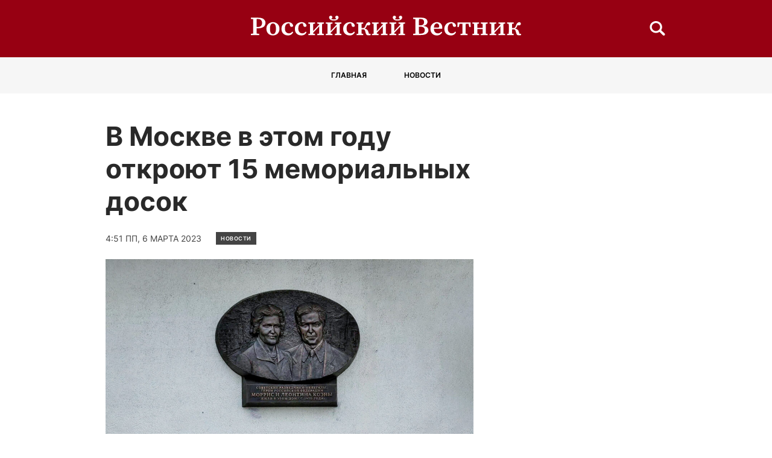

--- FILE ---
content_type: text/html; charset=UTF-8
request_url: https://vestnik68.ru/novosti/v-moskve-v-jetom-godu-otkrojut-15-memorialnyh-dosok/
body_size: 10886
content:
<!doctype html>
<html lang="ru-RU">
<head>
	<meta charset="UTF-8">
	<meta name="viewport" content="width=device-width, initial-scale=1">
	<link rel="profile" href="https://gmpg.org/xfn/11">

	<meta name='robots' content='index, follow, max-image-preview:large, max-snippet:-1, max-video-preview:-1' />
	<style>img:is([sizes="auto" i], [sizes^="auto," i]) { contain-intrinsic-size: 3000px 1500px }</style>
	
	<!-- This site is optimized with the Yoast SEO plugin v24.6 - https://yoast.com/wordpress/plugins/seo/ -->
	<title>В Москве в этом году откроют 15 мемориальных досок - ВЕСТНИК</title>
	<link rel="canonical" href="https://vestnik68.ru/novosti/v-moskve-v-jetom-godu-otkrojut-15-memorialnyh-dosok/" />
	<meta property="og:locale" content="ru_RU" />
	<meta property="og:type" content="article" />
	<meta property="og:title" content="В Москве в этом году откроют 15 мемориальных досок - ВЕСТНИК" />
	<meta property="og:description" content="10&nbsp;памятных досок будут посвящены героям Советского Союза. В этом году в&nbsp;столице появится 15&nbsp;новых мемориальных досок. Кроме того, в&nbsp;Михайловском саду на&nbsp;улице Бахрушина запланирована установка монумента актеру театра и&nbsp;кино, народному артисту СССР Михаилу Ульянову. Об&nbsp;этом сообщила&nbsp;Наталья Сергунина, заместитель..." />
	<meta property="og:url" content="https://vestnik68.ru/novosti/v-moskve-v-jetom-godu-otkrojut-15-memorialnyh-dosok/" />
	<meta property="og:site_name" content="ВЕСТНИК" />
	<meta property="article:published_time" content="2023-03-06T16:51:49+00:00" />
	<meta property="article:modified_time" content="2023-03-06T16:51:50+00:00" />
	<meta property="og:image" content="https://vestnik68.ru/wp-content/uploads/2023/03/photo_2023-03-03_18-24-4911.jpg" />
	<meta property="og:image:width" content="1600" />
	<meta property="og:image:height" content="800" />
	<meta property="og:image:type" content="image/jpeg" />
	<meta name="author" content="admin" />
	<meta name="twitter:card" content="summary_large_image" />
	<meta name="twitter:label1" content="Написано автором" />
	<meta name="twitter:data1" content="admin" />
	<meta name="twitter:label2" content="Примерное время для чтения" />
	<meta name="twitter:data2" content="2 минуты" />
	<script type="application/ld+json" class="yoast-schema-graph">{"@context":"https://schema.org","@graph":[{"@type":"Article","@id":"https://vestnik68.ru/novosti/v-moskve-v-jetom-godu-otkrojut-15-memorialnyh-dosok/#article","isPartOf":{"@id":"https://vestnik68.ru/novosti/v-moskve-v-jetom-godu-otkrojut-15-memorialnyh-dosok/"},"author":{"name":"admin","@id":"https://vestnik68.ru/#/schema/person/af71bec05c5a66e617ef54bf4cba5bad"},"headline":"В Москве в этом году откроют 15 мемориальных досок","datePublished":"2023-03-06T16:51:49+00:00","dateModified":"2023-03-06T16:51:50+00:00","mainEntityOfPage":{"@id":"https://vestnik68.ru/novosti/v-moskve-v-jetom-godu-otkrojut-15-memorialnyh-dosok/"},"wordCount":340,"commentCount":0,"publisher":{"@id":"https://vestnik68.ru/#organization"},"image":{"@id":"https://vestnik68.ru/novosti/v-moskve-v-jetom-godu-otkrojut-15-memorialnyh-dosok/#primaryimage"},"thumbnailUrl":"https://vestnik68.ru/wp-content/uploads/2023/03/photo_2023-03-03_18-24-4911.jpg","articleSection":["Новости"],"inLanguage":"ru-RU","potentialAction":[{"@type":"CommentAction","name":"Comment","target":["https://vestnik68.ru/novosti/v-moskve-v-jetom-godu-otkrojut-15-memorialnyh-dosok/#respond"]}]},{"@type":"WebPage","@id":"https://vestnik68.ru/novosti/v-moskve-v-jetom-godu-otkrojut-15-memorialnyh-dosok/","url":"https://vestnik68.ru/novosti/v-moskve-v-jetom-godu-otkrojut-15-memorialnyh-dosok/","name":"В Москве в этом году откроют 15 мемориальных досок - ВЕСТНИК","isPartOf":{"@id":"https://vestnik68.ru/#website"},"primaryImageOfPage":{"@id":"https://vestnik68.ru/novosti/v-moskve-v-jetom-godu-otkrojut-15-memorialnyh-dosok/#primaryimage"},"image":{"@id":"https://vestnik68.ru/novosti/v-moskve-v-jetom-godu-otkrojut-15-memorialnyh-dosok/#primaryimage"},"thumbnailUrl":"https://vestnik68.ru/wp-content/uploads/2023/03/photo_2023-03-03_18-24-4911.jpg","datePublished":"2023-03-06T16:51:49+00:00","dateModified":"2023-03-06T16:51:50+00:00","breadcrumb":{"@id":"https://vestnik68.ru/novosti/v-moskve-v-jetom-godu-otkrojut-15-memorialnyh-dosok/#breadcrumb"},"inLanguage":"ru-RU","potentialAction":[{"@type":"ReadAction","target":["https://vestnik68.ru/novosti/v-moskve-v-jetom-godu-otkrojut-15-memorialnyh-dosok/"]}]},{"@type":"ImageObject","inLanguage":"ru-RU","@id":"https://vestnik68.ru/novosti/v-moskve-v-jetom-godu-otkrojut-15-memorialnyh-dosok/#primaryimage","url":"https://vestnik68.ru/wp-content/uploads/2023/03/photo_2023-03-03_18-24-4911.jpg","contentUrl":"https://vestnik68.ru/wp-content/uploads/2023/03/photo_2023-03-03_18-24-4911.jpg","width":1600,"height":800},{"@type":"BreadcrumbList","@id":"https://vestnik68.ru/novosti/v-moskve-v-jetom-godu-otkrojut-15-memorialnyh-dosok/#breadcrumb","itemListElement":[{"@type":"ListItem","position":1,"name":"Главная страница","item":"https://vestnik68.ru/"},{"@type":"ListItem","position":2,"name":"В Москве в этом году откроют 15 мемориальных досок"}]},{"@type":"WebSite","@id":"https://vestnik68.ru/#website","url":"https://vestnik68.ru/","name":"ВЕСТНИК","description":"Российский вестник","publisher":{"@id":"https://vestnik68.ru/#organization"},"potentialAction":[{"@type":"SearchAction","target":{"@type":"EntryPoint","urlTemplate":"https://vestnik68.ru/?s={search_term_string}"},"query-input":{"@type":"PropertyValueSpecification","valueRequired":true,"valueName":"search_term_string"}}],"inLanguage":"ru-RU"},{"@type":"Organization","@id":"https://vestnik68.ru/#organization","name":"ВЕСТНИК","url":"https://vestnik68.ru/","logo":{"@type":"ImageObject","inLanguage":"ru-RU","@id":"https://vestnik68.ru/#/schema/logo/image/","url":"https://vestnik68.ru/wp-content/uploads/2022/09/logo.svg","contentUrl":"https://vestnik68.ru/wp-content/uploads/2022/09/logo.svg","width":503,"height":38,"caption":"ВЕСТНИК"},"image":{"@id":"https://vestnik68.ru/#/schema/logo/image/"}},{"@type":"Person","@id":"https://vestnik68.ru/#/schema/person/af71bec05c5a66e617ef54bf4cba5bad","name":"admin","image":{"@type":"ImageObject","inLanguage":"ru-RU","@id":"https://vestnik68.ru/#/schema/person/image/","url":"https://secure.gravatar.com/avatar/c657ec6faeb399ed5f6931fbf0b1d910?s=96&d=mm&r=g","contentUrl":"https://secure.gravatar.com/avatar/c657ec6faeb399ed5f6931fbf0b1d910?s=96&d=mm&r=g","caption":"admin"},"url":"https://vestnik68.ru/author/admin/"}]}</script>
	<!-- / Yoast SEO plugin. -->


<link rel="alternate" type="application/rss+xml" title="ВЕСТНИК &raquo; Лента" href="https://vestnik68.ru/feed/" />
<link rel="alternate" type="application/rss+xml" title="ВЕСТНИК &raquo; Лента комментариев" href="https://vestnik68.ru/comments/feed/" />
<link rel="alternate" type="application/rss+xml" title="ВЕСТНИК &raquo; Лента комментариев к &laquo;В Москве в этом году откроют 15 мемориальных досок&raquo;" href="https://vestnik68.ru/novosti/v-moskve-v-jetom-godu-otkrojut-15-memorialnyh-dosok/feed/" />
<script>
window._wpemojiSettings = {"baseUrl":"https:\/\/s.w.org\/images\/core\/emoji\/15.0.3\/72x72\/","ext":".png","svgUrl":"https:\/\/s.w.org\/images\/core\/emoji\/15.0.3\/svg\/","svgExt":".svg","source":{"concatemoji":"https:\/\/vestnik68.ru\/wp-includes\/js\/wp-emoji-release.min.js?ver=6.7.2"}};
/*! This file is auto-generated */
!function(i,n){var o,s,e;function c(e){try{var t={supportTests:e,timestamp:(new Date).valueOf()};sessionStorage.setItem(o,JSON.stringify(t))}catch(e){}}function p(e,t,n){e.clearRect(0,0,e.canvas.width,e.canvas.height),e.fillText(t,0,0);var t=new Uint32Array(e.getImageData(0,0,e.canvas.width,e.canvas.height).data),r=(e.clearRect(0,0,e.canvas.width,e.canvas.height),e.fillText(n,0,0),new Uint32Array(e.getImageData(0,0,e.canvas.width,e.canvas.height).data));return t.every(function(e,t){return e===r[t]})}function u(e,t,n){switch(t){case"flag":return n(e,"\ud83c\udff3\ufe0f\u200d\u26a7\ufe0f","\ud83c\udff3\ufe0f\u200b\u26a7\ufe0f")?!1:!n(e,"\ud83c\uddfa\ud83c\uddf3","\ud83c\uddfa\u200b\ud83c\uddf3")&&!n(e,"\ud83c\udff4\udb40\udc67\udb40\udc62\udb40\udc65\udb40\udc6e\udb40\udc67\udb40\udc7f","\ud83c\udff4\u200b\udb40\udc67\u200b\udb40\udc62\u200b\udb40\udc65\u200b\udb40\udc6e\u200b\udb40\udc67\u200b\udb40\udc7f");case"emoji":return!n(e,"\ud83d\udc26\u200d\u2b1b","\ud83d\udc26\u200b\u2b1b")}return!1}function f(e,t,n){var r="undefined"!=typeof WorkerGlobalScope&&self instanceof WorkerGlobalScope?new OffscreenCanvas(300,150):i.createElement("canvas"),a=r.getContext("2d",{willReadFrequently:!0}),o=(a.textBaseline="top",a.font="600 32px Arial",{});return e.forEach(function(e){o[e]=t(a,e,n)}),o}function t(e){var t=i.createElement("script");t.src=e,t.defer=!0,i.head.appendChild(t)}"undefined"!=typeof Promise&&(o="wpEmojiSettingsSupports",s=["flag","emoji"],n.supports={everything:!0,everythingExceptFlag:!0},e=new Promise(function(e){i.addEventListener("DOMContentLoaded",e,{once:!0})}),new Promise(function(t){var n=function(){try{var e=JSON.parse(sessionStorage.getItem(o));if("object"==typeof e&&"number"==typeof e.timestamp&&(new Date).valueOf()<e.timestamp+604800&&"object"==typeof e.supportTests)return e.supportTests}catch(e){}return null}();if(!n){if("undefined"!=typeof Worker&&"undefined"!=typeof OffscreenCanvas&&"undefined"!=typeof URL&&URL.createObjectURL&&"undefined"!=typeof Blob)try{var e="postMessage("+f.toString()+"("+[JSON.stringify(s),u.toString(),p.toString()].join(",")+"));",r=new Blob([e],{type:"text/javascript"}),a=new Worker(URL.createObjectURL(r),{name:"wpTestEmojiSupports"});return void(a.onmessage=function(e){c(n=e.data),a.terminate(),t(n)})}catch(e){}c(n=f(s,u,p))}t(n)}).then(function(e){for(var t in e)n.supports[t]=e[t],n.supports.everything=n.supports.everything&&n.supports[t],"flag"!==t&&(n.supports.everythingExceptFlag=n.supports.everythingExceptFlag&&n.supports[t]);n.supports.everythingExceptFlag=n.supports.everythingExceptFlag&&!n.supports.flag,n.DOMReady=!1,n.readyCallback=function(){n.DOMReady=!0}}).then(function(){return e}).then(function(){var e;n.supports.everything||(n.readyCallback(),(e=n.source||{}).concatemoji?t(e.concatemoji):e.wpemoji&&e.twemoji&&(t(e.twemoji),t(e.wpemoji)))}))}((window,document),window._wpemojiSettings);
</script>
<style id='wp-emoji-styles-inline-css'>

	img.wp-smiley, img.emoji {
		display: inline !important;
		border: none !important;
		box-shadow: none !important;
		height: 1em !important;
		width: 1em !important;
		margin: 0 0.07em !important;
		vertical-align: -0.1em !important;
		background: none !important;
		padding: 0 !important;
	}
</style>
<link rel='stylesheet' id='wp-block-library-css' href='https://vestnik68.ru/wp-includes/css/dist/block-library/style.min.css?ver=6.7.2' media='all' />
<style id='classic-theme-styles-inline-css'>
/*! This file is auto-generated */
.wp-block-button__link{color:#fff;background-color:#32373c;border-radius:9999px;box-shadow:none;text-decoration:none;padding:calc(.667em + 2px) calc(1.333em + 2px);font-size:1.125em}.wp-block-file__button{background:#32373c;color:#fff;text-decoration:none}
</style>
<style id='global-styles-inline-css'>
:root{--wp--preset--aspect-ratio--square: 1;--wp--preset--aspect-ratio--4-3: 4/3;--wp--preset--aspect-ratio--3-4: 3/4;--wp--preset--aspect-ratio--3-2: 3/2;--wp--preset--aspect-ratio--2-3: 2/3;--wp--preset--aspect-ratio--16-9: 16/9;--wp--preset--aspect-ratio--9-16: 9/16;--wp--preset--color--black: #000000;--wp--preset--color--cyan-bluish-gray: #abb8c3;--wp--preset--color--white: #ffffff;--wp--preset--color--pale-pink: #f78da7;--wp--preset--color--vivid-red: #cf2e2e;--wp--preset--color--luminous-vivid-orange: #ff6900;--wp--preset--color--luminous-vivid-amber: #fcb900;--wp--preset--color--light-green-cyan: #7bdcb5;--wp--preset--color--vivid-green-cyan: #00d084;--wp--preset--color--pale-cyan-blue: #8ed1fc;--wp--preset--color--vivid-cyan-blue: #0693e3;--wp--preset--color--vivid-purple: #9b51e0;--wp--preset--gradient--vivid-cyan-blue-to-vivid-purple: linear-gradient(135deg,rgba(6,147,227,1) 0%,rgb(155,81,224) 100%);--wp--preset--gradient--light-green-cyan-to-vivid-green-cyan: linear-gradient(135deg,rgb(122,220,180) 0%,rgb(0,208,130) 100%);--wp--preset--gradient--luminous-vivid-amber-to-luminous-vivid-orange: linear-gradient(135deg,rgba(252,185,0,1) 0%,rgba(255,105,0,1) 100%);--wp--preset--gradient--luminous-vivid-orange-to-vivid-red: linear-gradient(135deg,rgba(255,105,0,1) 0%,rgb(207,46,46) 100%);--wp--preset--gradient--very-light-gray-to-cyan-bluish-gray: linear-gradient(135deg,rgb(238,238,238) 0%,rgb(169,184,195) 100%);--wp--preset--gradient--cool-to-warm-spectrum: linear-gradient(135deg,rgb(74,234,220) 0%,rgb(151,120,209) 20%,rgb(207,42,186) 40%,rgb(238,44,130) 60%,rgb(251,105,98) 80%,rgb(254,248,76) 100%);--wp--preset--gradient--blush-light-purple: linear-gradient(135deg,rgb(255,206,236) 0%,rgb(152,150,240) 100%);--wp--preset--gradient--blush-bordeaux: linear-gradient(135deg,rgb(254,205,165) 0%,rgb(254,45,45) 50%,rgb(107,0,62) 100%);--wp--preset--gradient--luminous-dusk: linear-gradient(135deg,rgb(255,203,112) 0%,rgb(199,81,192) 50%,rgb(65,88,208) 100%);--wp--preset--gradient--pale-ocean: linear-gradient(135deg,rgb(255,245,203) 0%,rgb(182,227,212) 50%,rgb(51,167,181) 100%);--wp--preset--gradient--electric-grass: linear-gradient(135deg,rgb(202,248,128) 0%,rgb(113,206,126) 100%);--wp--preset--gradient--midnight: linear-gradient(135deg,rgb(2,3,129) 0%,rgb(40,116,252) 100%);--wp--preset--font-size--small: 13px;--wp--preset--font-size--medium: 20px;--wp--preset--font-size--large: 36px;--wp--preset--font-size--x-large: 42px;--wp--preset--spacing--20: 0.44rem;--wp--preset--spacing--30: 0.67rem;--wp--preset--spacing--40: 1rem;--wp--preset--spacing--50: 1.5rem;--wp--preset--spacing--60: 2.25rem;--wp--preset--spacing--70: 3.38rem;--wp--preset--spacing--80: 5.06rem;--wp--preset--shadow--natural: 6px 6px 9px rgba(0, 0, 0, 0.2);--wp--preset--shadow--deep: 12px 12px 50px rgba(0, 0, 0, 0.4);--wp--preset--shadow--sharp: 6px 6px 0px rgba(0, 0, 0, 0.2);--wp--preset--shadow--outlined: 6px 6px 0px -3px rgba(255, 255, 255, 1), 6px 6px rgba(0, 0, 0, 1);--wp--preset--shadow--crisp: 6px 6px 0px rgba(0, 0, 0, 1);}:where(.is-layout-flex){gap: 0.5em;}:where(.is-layout-grid){gap: 0.5em;}body .is-layout-flex{display: flex;}.is-layout-flex{flex-wrap: wrap;align-items: center;}.is-layout-flex > :is(*, div){margin: 0;}body .is-layout-grid{display: grid;}.is-layout-grid > :is(*, div){margin: 0;}:where(.wp-block-columns.is-layout-flex){gap: 2em;}:where(.wp-block-columns.is-layout-grid){gap: 2em;}:where(.wp-block-post-template.is-layout-flex){gap: 1.25em;}:where(.wp-block-post-template.is-layout-grid){gap: 1.25em;}.has-black-color{color: var(--wp--preset--color--black) !important;}.has-cyan-bluish-gray-color{color: var(--wp--preset--color--cyan-bluish-gray) !important;}.has-white-color{color: var(--wp--preset--color--white) !important;}.has-pale-pink-color{color: var(--wp--preset--color--pale-pink) !important;}.has-vivid-red-color{color: var(--wp--preset--color--vivid-red) !important;}.has-luminous-vivid-orange-color{color: var(--wp--preset--color--luminous-vivid-orange) !important;}.has-luminous-vivid-amber-color{color: var(--wp--preset--color--luminous-vivid-amber) !important;}.has-light-green-cyan-color{color: var(--wp--preset--color--light-green-cyan) !important;}.has-vivid-green-cyan-color{color: var(--wp--preset--color--vivid-green-cyan) !important;}.has-pale-cyan-blue-color{color: var(--wp--preset--color--pale-cyan-blue) !important;}.has-vivid-cyan-blue-color{color: var(--wp--preset--color--vivid-cyan-blue) !important;}.has-vivid-purple-color{color: var(--wp--preset--color--vivid-purple) !important;}.has-black-background-color{background-color: var(--wp--preset--color--black) !important;}.has-cyan-bluish-gray-background-color{background-color: var(--wp--preset--color--cyan-bluish-gray) !important;}.has-white-background-color{background-color: var(--wp--preset--color--white) !important;}.has-pale-pink-background-color{background-color: var(--wp--preset--color--pale-pink) !important;}.has-vivid-red-background-color{background-color: var(--wp--preset--color--vivid-red) !important;}.has-luminous-vivid-orange-background-color{background-color: var(--wp--preset--color--luminous-vivid-orange) !important;}.has-luminous-vivid-amber-background-color{background-color: var(--wp--preset--color--luminous-vivid-amber) !important;}.has-light-green-cyan-background-color{background-color: var(--wp--preset--color--light-green-cyan) !important;}.has-vivid-green-cyan-background-color{background-color: var(--wp--preset--color--vivid-green-cyan) !important;}.has-pale-cyan-blue-background-color{background-color: var(--wp--preset--color--pale-cyan-blue) !important;}.has-vivid-cyan-blue-background-color{background-color: var(--wp--preset--color--vivid-cyan-blue) !important;}.has-vivid-purple-background-color{background-color: var(--wp--preset--color--vivid-purple) !important;}.has-black-border-color{border-color: var(--wp--preset--color--black) !important;}.has-cyan-bluish-gray-border-color{border-color: var(--wp--preset--color--cyan-bluish-gray) !important;}.has-white-border-color{border-color: var(--wp--preset--color--white) !important;}.has-pale-pink-border-color{border-color: var(--wp--preset--color--pale-pink) !important;}.has-vivid-red-border-color{border-color: var(--wp--preset--color--vivid-red) !important;}.has-luminous-vivid-orange-border-color{border-color: var(--wp--preset--color--luminous-vivid-orange) !important;}.has-luminous-vivid-amber-border-color{border-color: var(--wp--preset--color--luminous-vivid-amber) !important;}.has-light-green-cyan-border-color{border-color: var(--wp--preset--color--light-green-cyan) !important;}.has-vivid-green-cyan-border-color{border-color: var(--wp--preset--color--vivid-green-cyan) !important;}.has-pale-cyan-blue-border-color{border-color: var(--wp--preset--color--pale-cyan-blue) !important;}.has-vivid-cyan-blue-border-color{border-color: var(--wp--preset--color--vivid-cyan-blue) !important;}.has-vivid-purple-border-color{border-color: var(--wp--preset--color--vivid-purple) !important;}.has-vivid-cyan-blue-to-vivid-purple-gradient-background{background: var(--wp--preset--gradient--vivid-cyan-blue-to-vivid-purple) !important;}.has-light-green-cyan-to-vivid-green-cyan-gradient-background{background: var(--wp--preset--gradient--light-green-cyan-to-vivid-green-cyan) !important;}.has-luminous-vivid-amber-to-luminous-vivid-orange-gradient-background{background: var(--wp--preset--gradient--luminous-vivid-amber-to-luminous-vivid-orange) !important;}.has-luminous-vivid-orange-to-vivid-red-gradient-background{background: var(--wp--preset--gradient--luminous-vivid-orange-to-vivid-red) !important;}.has-very-light-gray-to-cyan-bluish-gray-gradient-background{background: var(--wp--preset--gradient--very-light-gray-to-cyan-bluish-gray) !important;}.has-cool-to-warm-spectrum-gradient-background{background: var(--wp--preset--gradient--cool-to-warm-spectrum) !important;}.has-blush-light-purple-gradient-background{background: var(--wp--preset--gradient--blush-light-purple) !important;}.has-blush-bordeaux-gradient-background{background: var(--wp--preset--gradient--blush-bordeaux) !important;}.has-luminous-dusk-gradient-background{background: var(--wp--preset--gradient--luminous-dusk) !important;}.has-pale-ocean-gradient-background{background: var(--wp--preset--gradient--pale-ocean) !important;}.has-electric-grass-gradient-background{background: var(--wp--preset--gradient--electric-grass) !important;}.has-midnight-gradient-background{background: var(--wp--preset--gradient--midnight) !important;}.has-small-font-size{font-size: var(--wp--preset--font-size--small) !important;}.has-medium-font-size{font-size: var(--wp--preset--font-size--medium) !important;}.has-large-font-size{font-size: var(--wp--preset--font-size--large) !important;}.has-x-large-font-size{font-size: var(--wp--preset--font-size--x-large) !important;}
:where(.wp-block-post-template.is-layout-flex){gap: 1.25em;}:where(.wp-block-post-template.is-layout-grid){gap: 1.25em;}
:where(.wp-block-columns.is-layout-flex){gap: 2em;}:where(.wp-block-columns.is-layout-grid){gap: 2em;}
:root :where(.wp-block-pullquote){font-size: 1.5em;line-height: 1.6;}
</style>
<link rel='stylesheet' id='rus_vestnik-style-css' href='https://vestnik68.ru/wp-content/themes/rus_vestnik/style.css?ver=1.0.0' media='all' />
<link rel='stylesheet' id='boo-grid-4.6-css' href='https://vestnik68.ru/wp-content/themes/rus_vestnik/bootstrap-grid.min.css?ver=1.0.0' media='all' />
<link rel='stylesheet' id='fancybox-css-css' href='https://vestnik68.ru/wp-content/themes/rus_vestnik/js/jquery.fancybox.min.css?ver=1.0.0' media='all' />
<script src="https://vestnik68.ru/wp-includes/js/jquery/jquery.min.js?ver=3.7.1" id="jquery-core-js"></script>
<script src="https://vestnik68.ru/wp-includes/js/jquery/jquery-migrate.min.js?ver=3.4.1" id="jquery-migrate-js"></script>
<link rel="https://api.w.org/" href="https://vestnik68.ru/wp-json/" /><link rel="alternate" title="JSON" type="application/json" href="https://vestnik68.ru/wp-json/wp/v2/posts/11760" /><link rel="EditURI" type="application/rsd+xml" title="RSD" href="https://vestnik68.ru/xmlrpc.php?rsd" />
<meta name="generator" content="WordPress 6.7.2" />
<link rel='shortlink' href='https://vestnik68.ru/?p=11760' />
<link rel="alternate" title="oEmbed (JSON)" type="application/json+oembed" href="https://vestnik68.ru/wp-json/oembed/1.0/embed?url=https%3A%2F%2Fvestnik68.ru%2Fnovosti%2Fv-moskve-v-jetom-godu-otkrojut-15-memorialnyh-dosok%2F" />
<link rel="alternate" title="oEmbed (XML)" type="text/xml+oembed" href="https://vestnik68.ru/wp-json/oembed/1.0/embed?url=https%3A%2F%2Fvestnik68.ru%2Fnovosti%2Fv-moskve-v-jetom-godu-otkrojut-15-memorialnyh-dosok%2F&#038;format=xml" />
<link rel="pingback" href="https://vestnik68.ru/xmlrpc.php"><link rel="icon" href="https://vestnik68.ru/wp-content/uploads/2022/08/favicon1.png" sizes="32x32" />
<link rel="icon" href="https://vestnik68.ru/wp-content/uploads/2022/08/favicon1.png" sizes="192x192" />
<link rel="apple-touch-icon" href="https://vestnik68.ru/wp-content/uploads/2022/08/favicon1.png" />
<meta name="msapplication-TileImage" content="https://vestnik68.ru/wp-content/uploads/2022/08/favicon1.png" />
</head>

<body class="post-template-default single single-post postid-11760 single-format-standard wp-custom-logo no-sidebar">

	
<div id="page" class="site">

<header class="compensate-for-scrollbar">
	<div class="header_main d-flex align-items-center">
		<div class="container relative">
			<div class="row align-items-center">
				<div class="col-md-3"></div>
				<div class="col-md-6 col-9">
					<div class="site-branding">
						<a href="https://vestnik68.ru/" class="custom-logo-link" rel="home"><img width="503" height="38" src="https://vestnik68.ru/wp-content/uploads/2022/09/logo.svg" class="custom-logo" alt="ВЕСТНИК" decoding="async" /></a>					</div>
				</div>
				<div class="col-md-3 col-2 search_wrap ml-auto">
					<div class="d-md-none d-block">
						<div class="burger"><span></span></div>
					</div>
					<div class="search_column d-md-block d-none">
						<div class="d-flex justify-content-end wrap_search h-100">
    <div class="search_panel">
        <form role="search" method="get" id="searchform" class="searchform d-flex" action="https://vestnik68.ru/">
                <input type="text" value="" name="s" id="s" placeholder="Найти новость..." required/>
                <label for="searchsubmit" class="s-submit d-flex align-items-center">
                    <svg width="21" height="20" viewBox="0 0 21 20" fill="none" xmlns="http://www.w3.org/2000/svg"><path d="M20.5027 17.2037L15.6747 12.5423C16.495 11.2815 16.9711 9.79126 16.9711 8.19198C16.9711 3.66741 13.1718 0 8.48536 0C3.79893 0 0 3.66741 0 8.19198C0 12.7167 3.79875 16.3838 8.48536 16.3838C10.2881 16.3838 11.9579 15.8397 13.332 14.9151L18.1026 19.5211C18.434 19.8408 18.8686 20 19.3026 20C19.7372 20 20.1712 19.8408 20.5032 19.5211C21.1657 18.8808 21.1657 17.8438 20.5027 17.2037ZM8.48536 13.7297C5.31776 13.7297 2.74966 11.2506 2.74966 8.19232C2.74966 5.13407 5.31776 2.65476 8.48536 2.65476C11.6531 2.65476 14.2211 5.13407 14.2211 8.19232C14.2211 11.2506 11.6531 13.7297 8.48536 13.7297Z"/></svg>
                    <input type="submit" id="searchsubmit" value="" />
                </label>
        </form>
    </div>
    <div class="s-icon d-flex">
    	<svg class="loop-icon" width="21" height="20" viewBox="0 0 21 20" fill="none" xmlns="http://www.w3.org/2000/svg"><path d="M20.5027 17.2037L15.6747 12.5423C16.495 11.2815 16.9711 9.79126 16.9711 8.19198C16.9711 3.66741 13.1718 0 8.48536 0C3.79893 0 0 3.66741 0 8.19198C0 12.7167 3.79875 16.3838 8.48536 16.3838C10.2881 16.3838 11.9579 15.8397 13.332 14.9151L18.1026 19.5211C18.434 19.8408 18.8686 20 19.3026 20C19.7372 20 20.1712 19.8408 20.5032 19.5211C21.1657 18.8808 21.1657 17.8438 20.5027 17.2037ZM8.48536 13.7297C5.31776 13.7297 2.74966 11.2506 2.74966 8.19232C2.74966 5.13407 5.31776 2.65476 8.48536 2.65476C11.6531 2.65476 14.2211 5.13407 14.2211 8.19232C14.2211 11.2506 11.6531 13.7297 8.48536 13.7297Z"/></svg>

        <svg class="loop-icon_close" width="20" height="19" viewBox="0 0 20 19" fill="none" xmlns="http://www.w3.org/2000/svg"><path fill-rule="evenodd" clip-rule="evenodd" d="M2.73529 0.79769C2.33837 0.400768 1.69483 0.400768 1.29791 0.797691C0.900988 1.19461 0.900988 1.83815 1.29791 2.23507L8.56286 9.50002L1.29796 16.7649C0.90104 17.1618 0.90104 17.8054 1.29796 18.2023C1.69488 18.5992 2.33842 18.5992 2.73534 18.2023L10.0002 10.9374L17.2651 18.2023C17.6621 18.5992 18.3056 18.5992 18.7025 18.2023C19.0994 17.8054 19.0994 17.1618 18.7025 16.7649L11.4376 9.50002L18.7026 2.23507C19.0995 1.83815 19.0995 1.19461 18.7026 0.797691C18.3057 0.400768 17.6621 0.400768 17.2652 0.79769L10.0002 8.06264L2.73529 0.79769Z"/><path d="M1.29791 0.797691L1.65146 1.15124L1.29791 0.797691ZM2.73529 0.79769L2.38174 1.15124L2.73529 0.79769ZM1.29791 2.23507L0.944357 2.58863H0.944357L1.29791 2.23507ZM8.56286 9.50002L8.91641 9.85358L9.26997 9.50002L8.91641 9.14647L8.56286 9.50002ZM1.29796 16.7649L0.944409 16.4114L0.944409 16.4114L1.29796 16.7649ZM1.29796 18.2023L0.944409 18.5559H0.944409L1.29796 18.2023ZM2.73534 18.2023L3.0889 18.5559H3.0889L2.73534 18.2023ZM10.0002 10.9374L10.3538 10.5839L10.0002 10.2303L9.64669 10.5839L10.0002 10.9374ZM18.7025 18.2023L19.0561 18.5559L19.0561 18.5559L18.7025 18.2023ZM18.7025 16.7649L19.0561 16.4114V16.4114L18.7025 16.7649ZM11.4376 9.50002L11.0841 9.14647L10.7305 9.50002L11.0841 9.85358L11.4376 9.50002ZM18.7026 2.23507L18.349 1.88152V1.88152L18.7026 2.23507ZM18.7026 0.797691L18.349 1.15124V1.15124L18.7026 0.797691ZM17.2652 0.79769L17.6187 1.15124V1.15124L17.2652 0.79769ZM10.0002 8.06264L9.64669 8.41619L10.0002 8.76975L10.3538 8.41619L10.0002 8.06264ZM1.65146 1.15124C1.85312 0.949584 2.18008 0.949584 2.38174 1.15124L3.08885 0.444137C2.49666 -0.148047 1.53654 -0.148047 0.944357 0.444137L1.65146 1.15124ZM1.65146 1.88152C1.4498 1.67986 1.4498 1.3529 1.65146 1.15124L0.944357 0.444137C0.352173 1.03632 0.352173 1.99644 0.944357 2.58863L1.65146 1.88152ZM8.91641 9.14647L1.65146 1.88152L0.944357 2.58863L8.20931 9.85358L8.91641 9.14647ZM8.20931 9.14647L0.944409 16.4114L1.65152 17.1185L8.91641 9.85358L8.20931 9.14647ZM0.944409 16.4114C0.352225 17.0036 0.352225 17.9637 0.944409 18.5559L1.65152 17.8488C1.44986 17.6471 1.44986 17.3201 1.65152 17.1185L0.944409 16.4114ZM0.944409 18.5559C1.53659 19.148 2.49671 19.148 3.0889 18.5559L2.38179 17.8488C2.18013 18.0504 1.85318 18.0504 1.65152 17.8488L0.944409 18.5559ZM3.0889 18.5559L10.3538 11.291L9.64669 10.5839L2.38179 17.8488L3.0889 18.5559ZM17.6187 17.8488L10.3538 10.5839L9.64669 11.291L16.9116 18.5559L17.6187 17.8488ZM18.349 17.8488C18.1473 18.0504 17.8204 18.0504 17.6187 17.8488L16.9116 18.5559C17.5038 19.148 18.4639 19.148 19.0561 18.5559L18.349 17.8488ZM18.349 17.1185C18.5506 17.3201 18.5506 17.6471 18.349 17.8488L19.0561 18.5559C19.6483 17.9637 19.6483 17.0036 19.0561 16.4114L18.349 17.1185ZM11.0841 9.85358L18.349 17.1185L19.0561 16.4114L11.7912 9.14647L11.0841 9.85358ZM11.7912 9.85358L19.0561 2.58863L18.349 1.88152L11.0841 9.14647L11.7912 9.85358ZM19.0561 2.58863C19.6483 1.99644 19.6483 1.03632 19.0561 0.444137L18.349 1.15124C18.5507 1.3529 18.5507 1.67986 18.349 1.88152L19.0561 2.58863ZM19.0561 0.444138C18.4639 -0.148047 17.5038 -0.148048 16.9116 0.444137L17.6187 1.15124C17.8204 0.949584 18.1474 0.949584 18.349 1.15124L19.0561 0.444138ZM16.9116 0.444137L9.64669 7.70909L10.3538 8.41619L17.6187 1.15124L16.9116 0.444137ZM2.38174 1.15124L9.64669 8.41619L10.3538 7.70909L3.08885 0.444137L2.38174 1.15124Z"/></svg>
    </div>
</div>					</div>
				</div>
			</div>
		</div>
	</div>
	<div class="menu_inner">
		<div class="container">
			<nav>
				<div class="menu-menu-header-container"><ul id="menu-menu-header" class=""><li id="menu-item-11505" class="menu-item menu-item-type-post_type menu-item-object-page menu-item-home menu-item-11505"><a href="https://vestnik68.ru/">Главная</a></li>
<li id="menu-item-11506" class="menu-item menu-item-type-taxonomy menu-item-object-category current-post-ancestor current-menu-parent current-post-parent menu-item-11506"><a href="https://vestnik68.ru/novosti/">Новости</a></li>
</ul></div>			</nav>
			<div class="d-md-none d-block">
				<div class="d-flex justify-content-end wrap_search h-100">
				    <div class="search_panel">
				        <form role="search" method="get" id="searchform" class="searchform d-flex" action="https://vestnik68.ru/">
				                <input type="text" value="" name="s" id="s" placeholder="Найти новость..." required/>
				                <label for="searchsubmit-2" class="s-submit d-flex align-items-center">
				                    <svg width="21" height="20" viewBox="0 0 21 20" fill="none" xmlns="http://www.w3.org/2000/svg"><path d="M20.5027 17.2037L15.6747 12.5423C16.495 11.2815 16.9711 9.79126 16.9711 8.19198C16.9711 3.66741 13.1718 0 8.48536 0C3.79893 0 0 3.66741 0 8.19198C0 12.7167 3.79875 16.3838 8.48536 16.3838C10.2881 16.3838 11.9579 15.8397 13.332 14.9151L18.1026 19.5211C18.434 19.8408 18.8686 20 19.3026 20C19.7372 20 20.1712 19.8408 20.5032 19.5211C21.1657 18.8808 21.1657 17.8438 20.5027 17.2037ZM8.48536 13.7297C5.31776 13.7297 2.74966 11.2506 2.74966 8.19232C2.74966 5.13407 5.31776 2.65476 8.48536 2.65476C11.6531 2.65476 14.2211 5.13407 14.2211 8.19232C14.2211 11.2506 11.6531 13.7297 8.48536 13.7297Z"/></svg>
				                    <input class="d-none" type="submit" id="searchsubmit-2" value="" />
				                </label>
				        </form>
				    </div>
				</div>
			</div>
		</div>
	</div>
</header>

<main>
	<div class="container">
		<div class="row">
			<div class="col-md-8">
				<article class="single_post">
											
						<h1>В Москве в этом году откроют 15 мемориальных досок</h1>						<div class="single_meta d-flex align-items-center flex-wrap">
							<div class="date_post">4:51 пп, 6 марта 2023</div>
							<div><a class="cat-name" href="https://vestnik68.ru/novosti/">Новости</a></div>
						</div>
						<div class="mb-2">
							<img width="1024" height="512" src="https://vestnik68.ru/wp-content/uploads/2023/03/photo_2023-03-03_18-24-4911-1024x512.jpg" class="attachment-large size-large wp-post-image" alt="" decoding="async" fetchpriority="high" srcset="https://vestnik68.ru/wp-content/uploads/2023/03/photo_2023-03-03_18-24-4911-1024x512.jpg 1024w, https://vestnik68.ru/wp-content/uploads/2023/03/photo_2023-03-03_18-24-4911-300x150.jpg 300w, https://vestnik68.ru/wp-content/uploads/2023/03/photo_2023-03-03_18-24-4911-1536x768.jpg 1536w, https://vestnik68.ru/wp-content/uploads/2023/03/photo_2023-03-03_18-24-4911.jpg 1600w" sizes="(max-width: 1024px) 100vw, 1024px" />						</div>
						
						<div class="content_acticle">
							
<p>10&nbsp;памятных досок будут посвящены героям Советского Союза.</p>



<p>В этом году в&nbsp;столице появится 15&nbsp;новых мемориальных досок. Кроме того, в&nbsp;Михайловском саду на&nbsp;улице Бахрушина запланирована установка монумента актеру театра и&nbsp;кино, народному артисту СССР Михаилу Ульянову. Об&nbsp;этом сообщила&nbsp;Наталья Сергунина, заместитель Мэра Москвы. Она также напомнила, что в&nbsp;январе&nbsp;— феврале уже открыли доску советским разведчикам Моррису и&nbsp;Леонтине Коэн и&nbsp;памятник преподавателю и&nbsp;писателю Константину Ушинскому, основоположнику научной педагогики в&nbsp;России.</p>



<p>«До&nbsp;конца года в&nbsp;Москве установят 15&nbsp;мемориальных досок. 10&nbsp;из&nbsp;них будут посвящены героям Советского Союза. Доски размещают на&nbsp;фасадах домов, где жили или&nbsp;работали выдающиеся соотечественники&nbsp;— ученые, военнослужащие, артисты, педагоги и&nbsp;государственные деятели, внесшие значительный вклад в&nbsp;развитие страны. Их&nbsp;достижения&nbsp;— пример для&nbsp;потомков. Увековечивание памяти помогает поддерживать связь поколений»,&nbsp;— отметила Наталья Сергунина.</p>



<p>В ЦАО установят памятные доски генерал-майору Василию Молокову, генерал-полковнику Николаю Антошкину и&nbsp;полковнику Генриху Гофману, в&nbsp;ЮЗАО&nbsp;— заслуженному пилоту СССР генерал-лейтенанту Леониду Жолудеву и&nbsp;старшему лейтенанту Гатаулле Салихову. В&nbsp;СЗАО появятся мемориальные доски главстаршине Екатерине Деминой, генерал-полковнику Сергею Ушакову и&nbsp;полковнику Дмитрию Каприну, а&nbsp;в САО&nbsp;— генерал-лейтенанту Сергею Долгушину и&nbsp;генерал-лейтенанту, дважды Герою Советского Союза Василию Глазунову.</p>



<p>Кроме того, в&nbsp;этом году откроют мемориальные доски в&nbsp;честь Вениамина Яковлева, профессора, доктора юридических наук, члена-корреспондента Российской академии наук, Геннадия Рождественского, дирижера, пианиста и&nbsp;композитора, народного артиста СССР, Владимира Долгих, почетного гражданина Москвы и&nbsp;председателя Московского городского совета ветеранов, Андрея Дементьева, поэта, теле- и&nbsp;радиоведущего, заслуженного деятеля искусств России, Николая Сидельникова, композитора и&nbsp;педагога, народного артиста РСФСР.</p>



<p>В Москве насчитывается почти две тысячи мемориальных досок, более 200&nbsp;из&nbsp;них открыто в&nbsp;2011–2022&nbsp;годах. Решение об&nbsp;их установке принимает городская комиссия по&nbsp;увековечению памяти выдающихся событий и&nbsp;деятелей отечественной истории и&nbsp;культуры. Эксперты рассматривают ходатайства общественных объединений, государственных организаций, юридических лиц.</p>
						</div>
								
											<script src="https://yastatic.net/share2/share.js"></script>
					<div class="ya-share2" data-curtain data-services="vkontakte,facebook,odnoklassniki,telegram,twitter,viber,whatsapp,moimir,pocket"></div>
				</article>
			</div>
			<div class="col-md-4">
				
<aside id="secondary" class="widget-area">
	</aside>
			</div>
		</div>
		
		<h2 class="other_posts_title">Другие новости</h2>
			<div class="last_news other_posts">
        
                    
<div>
    <div class="wrap_news">
        <a class="cat-name" href="https://vestnik68.ru/novosti/">Новости</a>        <a href="https://vestnik68.ru/novosti/novosti-14-dekabrja-novosti-vestnik/" class="d-block">
        	<div class="thumbnail_news">
        		        			<img src="https://vestnik68.ru/wp-content/themes/rus_vestnik/img/no-img.jpg">
        		        	</div>
        </a>
        <div class="wrap_title_news">
    		<a href="https://vestnik68.ru/novosti/novosti-14-dekabrja-novosti-vestnik/" class="title_news">
    			Новости 14 декабря | Новости ВЕСТНИК    		</a>
    	</div>
    </div>
</div>
<div>
    <div class="wrap_news">
        <a class="cat-name" href="https://vestnik68.ru/novosti/">Новости</a>        <a href="https://vestnik68.ru/novosti/zabotlivyj-marshrut/" class="d-block">
        	<div class="thumbnail_news">
        		        			<img src="https://vestnik68.ru/wp-content/themes/rus_vestnik/img/no-img.jpg">
        		        	</div>
        </a>
        <div class="wrap_title_news">
    		<a href="https://vestnik68.ru/novosti/zabotlivyj-marshrut/" class="title_news">
    			Заботливый маршрут    		</a>
    	</div>
    </div>
</div>
<div>
    <div class="wrap_news">
        <a class="cat-name" href="https://vestnik68.ru/novosti/">Новости</a>        <a href="https://vestnik68.ru/novosti/nagrady-vestniku-novosti-vestnik/" class="d-block">
        	<div class="thumbnail_news">
        		        			<img src="https://vestnik68.ru/wp-content/themes/rus_vestnik/img/no-img.jpg">
        		        	</div>
        </a>
        <div class="wrap_title_news">
    		<a href="https://vestnik68.ru/novosti/nagrady-vestniku-novosti-vestnik/" class="title_news">
    			Награды – «Вестнику» | Новости ВЕСТНИК    		</a>
    	</div>
    </div>
</div>
<div>
    <div class="wrap_news">
        <a class="cat-name" href="https://vestnik68.ru/novosti/">Новости</a>        <a href="https://vestnik68.ru/novosti/novosti-1-fevralja-novosti-vestnik/" class="d-block">
        	<div class="thumbnail_news">
        		        			<img src="https://vestnik68.ru/wp-content/themes/rus_vestnik/img/no-img.jpg">
        		        	</div>
        </a>
        <div class="wrap_title_news">
    		<a href="https://vestnik68.ru/novosti/novosti-1-fevralja-novosti-vestnik/" class="title_news">
    			Новости 1 февраля | Новости ВЕСТНИК    		</a>
    	</div>
    </div>
</div>                        </div>
	</div>
</main>


	<footer id="colophon" class="site-footer">
		<div class="container">
			<div class="d-flex flex-sm-nowrap flex-wrap justify-content-between align-items-center">
				<div class="mr-3 col-ld-3 col-md-4 px-0">
					<div class="site-branding">
						<a href="https://vestnik68.ru">
							<img src="https://vestnik68.ru/wp-content/uploads/2022/09/logo-footer.svg" class="custom-logo">
						</a>
					</div>
					<p class="my-0 site_desc">© 2025 <span>vestnik68.ru</span> - Российский вестник</p>
				</div>
				
				<nav>
					<div class="menu-menu-3-container"><ul id="menu-menu-3" class="footer_menu d-md-flex d-none flex-wrap justify-content-end"><li id="menu-item-11436" class="menu-item menu-item-type-custom menu-item-object-custom menu-item-home menu-item-11436"><a href="https://vestnik68.ru/">Главная</a></li>
</ul></div>					<div class="menu-menu-3-container"><ul id="menu-menu-4" class="footer_menu mt-md-0 mt-3 d-md-none d-flex flex-wrap justify-content-start"><li class="menu-item menu-item-type-custom menu-item-object-custom menu-item-home menu-item-11436"><a href="https://vestnik68.ru/">Главная</a></li>
</ul></div>				</nav>
			</div>
		</div>
	</footer>



</div>

<script src="https://vestnik68.ru/wp-content/themes/rus_vestnik/js/jquery.fancybox.min.js?ver=1.0.0" id="fancybox-js-js"></script>
<script src="https://vestnik68.ru/wp-content/themes/rus_vestnik/js/ajax_loadmore.js?ver=1.0.0" id="ajax_loadmore-js-js"></script>
<script src="https://vestnik68.ru/wp-content/themes/rus_vestnik/js/custom.js?ver=1.0.0" id="custom-js-js"></script>
<script src="https://vestnik68.ru/wp-includes/js/comment-reply.min.js?ver=6.7.2" id="comment-reply-js" async data-wp-strategy="async"></script>

<script defer src="https://static.cloudflareinsights.com/beacon.min.js/vcd15cbe7772f49c399c6a5babf22c1241717689176015" integrity="sha512-ZpsOmlRQV6y907TI0dKBHq9Md29nnaEIPlkf84rnaERnq6zvWvPUqr2ft8M1aS28oN72PdrCzSjY4U6VaAw1EQ==" data-cf-beacon='{"version":"2024.11.0","token":"28af293fda2f48bc9e096ebf29a78870","r":1,"server_timing":{"name":{"cfCacheStatus":true,"cfEdge":true,"cfExtPri":true,"cfL4":true,"cfOrigin":true,"cfSpeedBrain":true},"location_startswith":null}}' crossorigin="anonymous"></script>
</body>
</html>

<!--
Performance optimized by W3 Total Cache. Learn more: https://www.boldgrid.com/w3-total-cache/

Кэширование страницы с использованием Disk: Enhanced 

Served from: vestnik68.ru @ 2025-04-19 05:54:35 by W3 Total Cache
-->